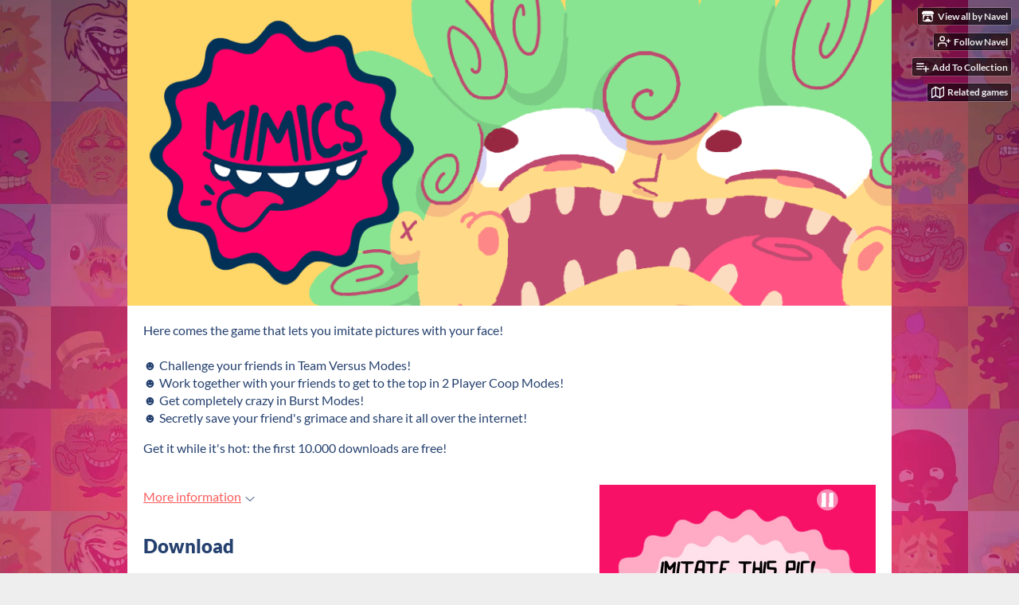

--- FILE ---
content_type: text/html
request_url: https://navel.itch.io/mimics
body_size: 9294
content:
<!DOCTYPE HTML><html lang="en"><head><meta charset="UTF-8"/><meta content="#ffffff" name="theme-color"/><meta property="og:image" content="https://img.itch.zone/aW1hZ2UvMTQwODYzLzY0NTI4MS5wbmc=/original/Q062go.png"/><link type="image/png" rel="icon" href="https://img.itch.zone/aW1hZ2UvMTQwODYzLzY0NTI4MS5wbmc=/32x32%23/I9ClEY.png"/><meta content="itch.io" property="og:site_name"/><meta content="4503599627724030" property="twitter:account_id"/><meta content="app-id=1037354797, affiliate-data=1l3vuur" name="apple-itunes-app"/><meta property="og:description" content="Here comes the game you play with your face!"/><meta content="Here comes the game you play with your face!" name="description"/><meta content="width=device-width, initial-scale=1" name="viewport"/><meta content="games/140863" name="itch:path"/><meta content="@itchio" name="twitter:site"/><meta content="Mimics by Navel" name="twitter:title"/><meta content="Here comes the game you play with your face! Available for Windows, macOS" name="twitter:description"/><meta content="summary_large_image" name="twitter:card"/><meta property="twitter:image" content="https://img.itch.zone/aW1hZ2UvMTQwODYzLzY0NTI4MS5wbmc=/508x254%23mb/wKz3AK.png"/><meta property="twitter:creator" content="@NavelGames"/><meta content="https://navel.itch.io/mimics" name="twitter:url"/><script type="application/ld+json">{"@type":"BreadcrumbList","@context":"http:\/\/schema.org","itemListElement":[{"@type":"ListItem","position":1,"item":{"@id":"https:\/\/itch.io\/games","name":"Games"}},{"@type":"ListItem","position":2,"item":{"@id":"https:\/\/itch.io\/games\/featured","name":"Featured"}},{"@type":"ListItem","position":3,"item":{"@id":"https:\/\/itch.io\/games\/featured\/free","name":"Free"}}]}</script><script type="application/ld+json">{"@type":"Product","@context":"http:\/\/schema.org\/","name":"Mimics","description":"Here comes the game you play with your face!","aggregateRating":{"@type":"AggregateRating","ratingValue":"4.7","ratingCount":9}}</script><title>Mimics by Navel</title><meta name="csrf_token" value="WyJVd3hjIiwxNzY4NTY4MDczLCJka0RkMFZpcWl0WndEaGkiXQ==.RyZX6C4hcDLExXz+vJK+wlinI04=" /><link href="https://static.itch.io/game.css?1768549515" rel="stylesheet"/><script type="text/javascript">window.itchio_translations_url = 'https://static.itch.io/translations';</script><script type="text/javascript" src="https://static.itch.io/lib.min.js?1768549515"></script><script type="text/javascript" src="https://static.itch.io/bundle.min.js?1768549515"></script><script type="text/javascript" src="https://static.itch.io/lib/jquery.maskMoney.js"></script><script id="lib_react_src" data-src="https://static.itch.io/react.min.js?1768549515"></script><script type="text/javascript" src="https://static.itch.io/game.min.js?1768549515"></script><script type="text/javascript">I.current_user = null;I.subdomain = true;</script><script type="text/javascript">if (!window.location.hostname.match(/localhost/)) {      window.dataLayer = window.dataLayer || [];
      function gtag(){dataLayer.push(arguments);}
      gtag('js', new Date());
      gtag('config', "G-36R7NPBMLS", {});
      (function(d, t, s, m) {
        s = d.createElement(t);
        s.src = "https:\/\/www.googletagmanager.com\/gtag\/js?id=G-36R7NPBMLS";
        s.async = 1;
        m = d.getElementsByTagName(t)[0];
        m.parentNode.insertBefore(s, m);
      })(document, "script");
      }</script><style type="text/css" id="game_theme">:root{--itchio_ui_bg: #5b5b5b;--itchio_ui_bg_dark: #555555}.wrapper{--itchio_font_family: Lato;--itchio_bg_color: #ffffff;--itchio_bg2_color: rgba(255, 255, 255, 1);--itchio_bg2_sub: #e5e5e5;--itchio_text_color: #25416f;--itchio_link_color: #fa5c5c;--itchio_border_color: #d8d8d8;--itchio_button_color: #fa5c5c;--itchio_button_fg_color: #ffffff;--itchio_button_shadow_color: #e54747;background-color:#ffffff;/*! */ background-image: url(https://img.itch.zone/aW1hZ2UvMTQwODYzLzY0NjMwNy5wbmc=/original/yGJfwE.png);;background-repeat: repeat;background-position: 50% 0; /* */}.inner_column{color:#25416f;font-family:Lato,Lato,LatoExtended,sans-serif;background-color:rgba(255, 255, 255, 1)}.inner_column ::selection{color:#ffffff;background:#fa5c5c}.inner_column ::-moz-selection{color:#ffffff;background:#fa5c5c}.inner_column h1,.inner_column h2,.inner_column h3,.inner_column h4,.inner_column h5,.inner_column h6{font-family:inherit;font-weight:900;color:inherit}.inner_column a,.inner_column .footer a{color:#fa5c5c}.inner_column .button,.inner_column .button:hover,.inner_column .button:active{background-color:#fa5c5c;color:#ffffff;text-shadow:0 1px 0px #e54747}.inner_column hr{background-color:#d8d8d8}.inner_column table{border-color:#d8d8d8}.inner_column .redactor-box .redactor-toolbar li a{color:#fa5c5c}.inner_column .redactor-box .redactor-toolbar li a:hover,.inner_column .redactor-box .redactor-toolbar li a:active,.inner_column .redactor-box .redactor-toolbar li a.redactor-act{background-color:#fa5c5c !important;color:#ffffff !important;text-shadow:0 1px 0px #e54747 !important}.inner_column .redactor-box .redactor-toolbar .re-button-tooltip{text-shadow:none}.game_frame{background:#e5e5e5;/*! */  /* */}.game_frame .embed_info{background-color:rgba(255, 255, 255, 0.85)}.game_loading .loader_bar .loader_bar_slider{background-color:#fa5c5c}.view_game_page .reward_row,.view_game_page .bundle_row{border-color:#e5e5e5 !important}.view_game_page .game_info_panel_widget{background:rgba(229, 229, 229, 1)}.view_game_page .star_value .star_fill{color:#fa5c5c}.view_game_page .rewards .quantity_input{background:rgba(255, 255, 255, 1);border-color:rgba(37, 65, 111, 0.5);color:#25416f}.view_game_page .right_col{display:block}.game_devlog_page li .meta_row .post_likes{border-color:#e5e5e5}.game_devlog_post_page .post_like_button{box-shadow:inset 0 0 0 1px #d8d8d8}.game_comments_widget .community_post .post_footer a,.game_comments_widget .community_post .post_footer .vote_btn,.game_comments_widget .community_post .post_header .post_date a,.game_comments_widget .community_post .post_header .edit_message{color:rgba(37, 65, 111, 0.5)}.game_comments_widget .community_post .reveal_full_post_btn{background:linear-gradient(to bottom, transparent, #ffffff 50%, #ffffff);color:#fa5c5c}.game_comments_widget .community_post .post_votes{border-color:rgba(37, 65, 111, 0.2)}.game_comments_widget .community_post .post_votes .vote_btn:hover{background:rgba(37, 65, 111, 0.05)}.game_comments_widget .community_post .post_footer .vote_btn{border-color:rgba(37, 65, 111, 0.5)}.game_comments_widget .community_post .post_footer .vote_btn span{color:inherit}.game_comments_widget .community_post .post_footer .vote_btn:hover,.game_comments_widget .community_post .post_footer .vote_btn.voted{background-color:#fa5c5c;color:#ffffff;text-shadow:0 1px 0px #e54747;border-color:#fa5c5c}.game_comments_widget .form .redactor-box,.game_comments_widget .form .click_input,.game_comments_widget .form .forms_markdown_input_widget{border-color:rgba(37, 65, 111, 0.5);background:transparent}.game_comments_widget .form .redactor-layer,.game_comments_widget .form .redactor-toolbar,.game_comments_widget .form .click_input,.game_comments_widget .form .forms_markdown_input_widget{background:rgba(255, 255, 255, 1)}.game_comments_widget .form .forms_markdown_input_widget .markdown_toolbar button{color:inherit;opacity:0.6}.game_comments_widget .form .forms_markdown_input_widget .markdown_toolbar button:hover,.game_comments_widget .form .forms_markdown_input_widget .markdown_toolbar button:active{opacity:1;background-color:#fa5c5c !important;color:#ffffff !important;text-shadow:0 1px 0px #e54747 !important}.game_comments_widget .form .forms_markdown_input_widget .markdown_toolbar,.game_comments_widget .form .forms_markdown_input_widget li{border-color:rgba(37, 65, 111, 0.5)}.game_comments_widget .form textarea{border-color:rgba(37, 65, 111, 0.5);background:rgba(255, 255, 255, 1);color:inherit}.game_comments_widget .form .redactor-toolbar{border-color:rgba(37, 65, 111, 0.5)}.game_comments_widget .hint{color:rgba(37, 65, 111, 0.5)}.game_community_preview_widget .community_topic_row .topic_tag{background-color:#e5e5e5}.footer .svgicon,.view_game_page .more_information_toggle .svgicon{fill:#25416f !important}
</style></head><body data-page_name="view_game" class=" locale_en game_layout_widget layout_widget responsive no_theme_toggle" data-host="itch.io"><ul id="user_tools" class="user_tools hidden"><li><a href="https://navel.itch.io" class="action_btn view_more"><svg class="svgicon icon_itchio_new" viewBox="0 0 262.728 235.452" aria-hidden width="18" version="1.1" height="16" role="img"><path d="M31.99 1.365C21.287 7.72.2 31.945 0 38.298v10.516C0 62.144 12.46 73.86 23.773 73.86c13.584 0 24.902-11.258 24.903-24.62 0 13.362 10.93 24.62 24.515 24.62 13.586 0 24.165-11.258 24.165-24.62 0 13.362 11.622 24.62 25.207 24.62h.246c13.586 0 25.208-11.258 25.208-24.62 0 13.362 10.58 24.62 24.164 24.62 13.585 0 24.515-11.258 24.515-24.62 0 13.362 11.32 24.62 24.903 24.62 11.313 0 23.773-11.714 23.773-25.046V38.298c-.2-6.354-21.287-30.58-31.988-36.933C180.118.197 157.056-.005 122.685 0c-34.37.003-81.228.54-90.697 1.365zm65.194 66.217a28.025 28.025 0 0 1-4.78 6.155c-5.128 5.014-12.157 8.122-19.906 8.122a28.482 28.482 0 0 1-19.948-8.126c-1.858-1.82-3.27-3.766-4.563-6.032l-.006.004c-1.292 2.27-3.092 4.215-4.954 6.037a28.5 28.5 0 0 1-19.948 8.12c-.934 0-1.906-.258-2.692-.528-1.092 11.372-1.553 22.24-1.716 30.164l-.002.045c-.02 4.024-.04 7.333-.06 11.93.21 23.86-2.363 77.334 10.52 90.473 19.964 4.655 56.7 6.775 93.555 6.788h.006c36.854-.013 73.59-2.133 93.554-6.788 12.883-13.14 10.31-66.614 10.52-90.474-.022-4.596-.04-7.905-.06-11.93l-.003-.045c-.162-7.926-.623-18.793-1.715-30.165-.786.27-1.757.528-2.692.528a28.5 28.5 0 0 1-19.948-8.12c-1.862-1.822-3.662-3.766-4.955-6.037l-.006-.004c-1.294 2.266-2.705 4.213-4.563 6.032a28.48 28.48 0 0 1-19.947 8.125c-7.748 0-14.778-3.11-19.906-8.123a28.025 28.025 0 0 1-4.78-6.155 27.99 27.99 0 0 1-4.736 6.155 28.49 28.49 0 0 1-19.95 8.124c-.27 0-.54-.012-.81-.02h-.007c-.27.008-.54.02-.813.02a28.49 28.49 0 0 1-19.95-8.123 27.992 27.992 0 0 1-4.736-6.155zm-20.486 26.49l-.002.01h.015c8.113.017 15.32 0 24.25 9.746 7.028-.737 14.372-1.105 21.722-1.094h.006c7.35-.01 14.694.357 21.723 1.094 8.93-9.747 16.137-9.73 24.25-9.746h.014l-.002-.01c3.833 0 19.166 0 29.85 30.007L210 165.244c8.504 30.624-2.723 31.373-16.727 31.4-20.768-.773-32.267-15.855-32.267-30.935-11.496 1.884-24.907 2.826-38.318 2.827h-.006c-13.412 0-26.823-.943-38.318-2.827 0 15.08-11.5 30.162-32.267 30.935-14.004-.027-25.23-.775-16.726-31.4L46.85 124.08c10.684-30.007 26.017-30.007 29.85-30.007zm45.985 23.582v.006c-.02.02-21.863 20.08-25.79 27.215l14.304-.573v12.474c0 .584 5.74.346 11.486.08h.006c5.744.266 11.485.504 11.485-.08v-12.474l14.304.573c-3.928-7.135-25.79-27.215-25.79-27.215v-.006l-.003.002z"/></svg><span class="full_label">View all by Navel</span><span class="mobile_label">Navel</span></a></li><li><a class="follow_user_btn action_btn" data-follow_url="https://navel.itch.io/-/follow?source=game" data-register_action="follow_user" data-unfollow_url="https://navel.itch.io/-/unfollow?source=game" data-user_id="57459" href="https://itch.io/login"><svg role="img" viewBox="0 0 24 24" fill="none" stroke-width="2" stroke="currentColor" stroke-linecap="round" stroke-linejoin="round" aria-hidden width="18" height="18" version="1.1" class="svgicon icon_user_plus on_follow"><path d="M16 21v-2a4 4 0 0 0-4-4H5a4 4 0 0 0-4 4v2"></path><circle cx="8.5" cy="7" r="4"></circle><line x1="20" y1="8" x2="20" y2="14"></line><line x1="23" y1="11" x2="17" y2="11"></line></svg><svg role="img" viewBox="0 0 24 24" fill="none" stroke-width="2" stroke="currentColor" stroke-linecap="round" stroke-linejoin="round" aria-hidden width="18" height="18" version="1.1" class="svgicon icon_user_check on_unfollow"><path d="M16 21v-2a4 4 0 0 0-4-4H5a4 4 0 0 0-4 4v2"></path><circle cx="8.5" cy="7" r="4"></circle><polyline points="17 11 19 13 23 9"></polyline></svg><span class="on_follow"><span class="full_label">Follow Navel</span><span class="mobile_label">Follow</span></span><span class="on_unfollow"><span class="full_label">Following Navel</span><span class="mobile_label">Following</span></span></a></li><li><a href="https://itch.io/login" class="action_btn add_to_collection_btn"><svg role="img" viewBox="0 0 24 24" fill="none" stroke-width="2" stroke="currentColor" stroke-linecap="round" stroke-linejoin="round" aria-hidden width="18" height="18" version="1.1" class="svgicon icon_collection_add2"><path d="M 1,6 H 14" /><path d="M 1,11 H 14" /><path d="m 1,16 h 9" /><path d="M 18,11 V 21" /><path d="M 13,16 H 23" /></svg><span class="full_label">Add To Collection</span><span class="mobile_label">Collection</span></a></li><li class="community_link"><a href="https://navel.itch.io/mimics#comments" class="action_btn"><svg role="img" viewBox="0 0 24 24" fill="none" stroke-width="2" stroke="currentColor" stroke-linecap="round" stroke-linejoin="round" aria-hidden width="18" height="18" version="1.1" class="svgicon icon_comment"><path d="M21 15a2 2 0 0 1-2 2H7l-4 4V5a2 2 0 0 1 2-2h14a2 2 0 0 1 2 2z" /></svg>Comments</a></li><li><a data-label="related_btn" class="action_btn related_games_btn" href="https://itch.io/games-like/140863/mimics" target="_blank"><svg role="img" viewBox="0 0 24 24" fill="none" stroke-width="2" stroke="currentColor" stroke-linecap="round" stroke-linejoin="round" aria-hidden width="18" height="18" version="1.1" class="svgicon icon_map"><polygon points="1 6 1 22 8 18 16 22 23 18 23 2 16 6 8 2 1 6"></polygon><line x1="8" y1="2" x2="8" y2="18"></line><line x1="16" y1="6" x2="16" y2="22"></line></svg> <span class="full_label">Related games</span><span class="mobile_label">Related</span></a></li></ul><script type="text/javascript">new I.GameUserTools('#user_tools')</script><div id="wrapper" class="main wrapper"><div id="inner_column" class="inner_column size_large family_lato"><div id="header" class="header align_center has_image"><img src="https://img.itch.zone/aW1hZ2UvMTQwODYzLzY0NjMxNS5wbmc=/original/lrxeYQ.png" alt="Mimics"/><h1 itemprop="name" class="game_title">Mimics</h1></div><div id="view_game_9522406" class="view_game_page page_widget base_widget buy_on_top"><div class="header_buy_row"><p>A downloadable game for Windows and macOS</p><div class="buy_row"><div class="button_message"><a href="https://navel.itch.io/mimics/purchase" class="button buy_btn">Download Now</a><span class="buy_message"><span class="sub">Name your own price</span></span></div></div></div><div class="columns"><div class="left_col column"><div class="formatted_description user_formatted"><p>Here comes the game that lets you imitate pictures with your face!<br><br>☻ Challenge your friends in Team Versus Modes!<br>☻ Work together with your friends to get to the top in 2 Player Coop Modes!<br>☻ Get completely crazy in Burst Modes!<br>☻&nbsp;Secretly save your friend&#x27;s grimace and share it all over the internet!</p>
<p>Get it while it&#x27;s hot: the first 10.000 downloads are free!</p></div><div class="more_information_toggle"><div class="toggle_row"><a class="toggle_info_btn" href="javascript:void(0)">More information<svg class="svgicon icon_down_tick" viewBox="0 0 37 20" aria-hidden width="12" version="1.1" height="6" role="img"><path d="m2.0858 0c-1.1535 0-2.0858 0.86469-2.0858 1.9331 0 0.5139 0.21354 1.0183 0.38704 1.1881l18.113 16.879 18.112-16.879c0.174-0.1696 0.388-0.674 0.388-1.1879 0-1.0684-0.932-1.9331-2.086-1.9331-0.577 0-1.111 0.23008-1.49 0.57992l-14.924 13.894-14.925-13.893c-0.3777-0.34998-0.9134-0.581-1.4902-0.581z"/></svg></a></div><div class="info_panel_wrapper"><div id="game_info_panel_2599269" class="game_info_panel_widget base_widget"><table><tbody><tr><td>Status</td><td><a href="https://itch.io/games/released">Released</a></td></tr><tr><td>Platforms</td><td><a href="https://itch.io/games/platform-windows">Windows</a>, <a href="https://itch.io/games/platform-osx">macOS</a></td></tr><tr><td>Release date</td><td><abbr title="22 May 2017 @ 12:29 UTC"><span aria-hidden="true" class="icon icon-stopwatch"></span> May 22, 2017</abbr></td></tr><tr><td>Rating</td><td><div itemscope itemtype="http://schema.org/AggregateRating" data-tooltip="4.67 average rating from 9 total ratings" class="aggregate_rating" tabindex="0" itemprop="aggregateRating"><div content="4.7" class="star_value" itemprop="ratingValue"><span class="screenreader_only">Rated 4.7 out of 5 stars</span><div style="width: 93.33333%" class="star_fill"><span aria-hidden="true" class="star icon-star"></span><span aria-hidden="true" class="star icon-star"></span><span aria-hidden="true" class="star icon-star"></span><span aria-hidden="true" class="star icon-star"></span><span aria-hidden="true" class="star icon-star"></span></div><div class="star_holes"><span aria-hidden="true" class="star icon-star2"></span><span aria-hidden="true" class="star icon-star2"></span><span aria-hidden="true" class="star icon-star2"></span><span aria-hidden="true" class="star icon-star2"></span><span aria-hidden="true" class="star icon-star2"></span></div></div><span content="9" class="rating_count" itemprop="ratingCount">(9<span class="screenreader_only"> total ratings</span>)</span></div></td></tr><tr><td>Author</td><td><a href="https://navel.itch.io">Navel</a></td></tr><tr><td>Tags</td><td><a href="https://itch.io/games/tag-2d">2D</a>, <a href="https://itch.io/games/tag-casual">Casual</a>, <a href="https://itch.io/games/tag-cats">Cats</a>, <a href="https://itch.io/games/tag-colorful">Colorful</a>, <a href="https://itch.io/games/tag-co-op">Co-op</a>, <a href="https://itch.io/games/tag-funny">Funny</a>, <a href="https://itch.io/games/tag-local-co-op">Local Co-Op</a>, <a href="https://itch.io/games/tag-local-multiplayer">Local multiplayer</a>, <a href="https://itch.io/games/tag-multiplayer">Multiplayer</a>, <a href="https://itch.io/games/tag-party-game">party-game</a></td></tr><tr><td>Average session</td><td><a href="https://itch.io/games/duration-seconds">A few seconds</a></td></tr><tr><td>Languages</td><td><a href="https://itch.io/games/lang-de">German</a>, <a href="https://itch.io/games/lang-en">English</a>, <a href="https://itch.io/games/lang-es">Spanish; Castilian</a>, <a href="https://itch.io/games/lang-fr">French</a>, <a href="https://itch.io/games/lang-it">Italian</a>, <a href="https://itch.io/games/lang-pt">Portuguese (Portugal)</a>, <a href="https://itch.io/games/lang-tr">Turkish</a></td></tr><tr><td>Inputs</td><td><a href="https://itch.io/games/input-mouse">Mouse</a>, <a href="https://itch.io/games/input-touchscreen">Touchscreen</a>, <a href="https://itch.io/games/input-phone">Smartphone</a></td></tr><tr><td>Multiplayer</td><td><a href="https://itch.io/games/local-multiplayer">Local multiplayer</a></td></tr><tr><td>Player count</td><td>2 - 8</td></tr><tr><td>Links</td><td><a rel="nofollow noopener" href="http://www.mimicsgame.com">Homepage</a>, <a rel="nofollow noopener" href="http://www.twitter.com/NavelGames">Twitter/X</a></td></tr></tbody></table></div></div></div><h2 id="download">Download</h2><div class="buy_row"><div class="button_message"><a href="https://navel.itch.io/mimics/purchase" class="button buy_btn">Download Now</a><span class="buy_message"><span class="sub">Name your own price</span></span></div></div><div class="uploads"><p>Click download now to get access to the following files:</p><div id="upload_list_8753785" class="upload_list_widget base_widget"><div class="upload"><div class="info_column"><div class="upload_name"><strong title="Mimics_OSX.zip" class="name">Mimics_OSX.zip</strong> <span class="file_size"><span>63 MB</span></span> <span class="download_platforms"><span class="icon icon-apple" title="Download for macOS" aria-hidden="true"></span> </span></div></div></div><div class="upload"><div class="info_column"><div class="upload_name"><strong title="Mimics_Windows.zip" class="name">Mimics_Windows.zip</strong> <span class="file_size"><span>45 MB</span></span> <span class="download_platforms"><span class="icon icon-windows8" title="Download for Windows" aria-hidden="true"></span> </span></div></div></div></div></div><h2>Also available on</h2><div class="app_store_links"><a href="https://itunes.apple.com/us/app/mimics/id1037354797" class="app_store_btn store_btn"><img src="https://static.itch.io/images/store_badges/apple.png" srcset="https://static.itch.io/images/store_badges/apple.png 1x, https://static.itch.io/images/store_badges/apple@2x.png 2x"/></a><a data-label="google_play" class="google_play_btn store_btn" href="https://play.google.com/store/apps/details?id=cc.navel.faceitdis"><img src="https://static.itch.io/images/store_badges/google.png" srcset="https://static.itch.io/images/store_badges/google.png 1x, https://static.itch.io/images/store_badges/google@2x.png 2x"/></a></div><div id="game_comments_7661288" class="game_comments_widget base_widget"><h2 id="comments">Comments</h2><p class="form_placeholder"><a data-register_action="comment" href="https://itch.io/login">Log in with itch.io</a> to leave a comment.</p><div id="community_topic_posts_7127663" class="community_topic_posts_widget base_widget"><div id="community_post_list_6445876" class="community_post_list_widget base_widget"><div id="post-7384282" class="community_post has_replies has_vote_column" data-post="{&quot;id&quot;:7384282,&quot;user_id&quot;:202366}"><div id="first-post" class="post_anchor"></div><div class="post_grid"><div class="post_votes"><a data-register_action="community_vote" class="vote_up_btn vote_btn" title="Vote up" href="https://itch.io/login"><svg class="svgicon icon_vote_up" viewBox="0 0 24 24" aria-hidden width="20" version="1.1" height="20" role="img"><polygon points="2 18 12 6 22 18" /></svg></a> <a data-register_action="community_vote" class="vote_down_btn vote_btn" title="Vote down" href="https://itch.io/login"><svg class="svgicon icon_vote_down" viewBox="0 0 24 24" aria-hidden width="20" version="1.1" height="20" role="img"><polygon points="2 6 12 18 22 6" /></svg></a></div><a href="https://itch.io/profile/noderunner" class="avatar_container"><div style="background-image: url(/static/images/frog-cyan.png)" class="post_avatar"></div></a><div class="post_header"><span class="post_author"><a href="https://itch.io/profile/noderunner">&gt;noderunner_</a></span><span title="2023-02-24 00:06:56" class="post_date"><a href="https://itch.io/post/7384282">2 years ago</a></span><span class="vote_counts"></span></div><div class="post_content"><div dir="auto" class="post_body user_formatted"><p>Can you provide an Android APK directly to itch that doesn’t require Google Play Services? I specifically use itch.io to avoid that.</p>
</div><div class="post_footer"><a data-register_action="community_reply" class="post_action reply_btn" href="https://itch.io/login">Reply</a></div></div></div></div><div class="community_post_replies top_level_replies"><div id="post-7573926" class="community_post has_vote_column is_reply" data-post="{&quot;id&quot;:7573926,&quot;user_id&quot;:57459}"><div class="post_grid"><div class="post_votes"><a data-register_action="community_vote" class="vote_up_btn vote_btn" title="Vote up" href="https://itch.io/login"><svg class="svgicon icon_vote_up" viewBox="0 0 24 24" aria-hidden width="20" version="1.1" height="20" role="img"><polygon points="2 18 12 6 22 18" /></svg></a> <a data-register_action="community_vote" class="vote_down_btn vote_btn" title="Vote down" href="https://itch.io/login"><svg class="svgicon icon_vote_down" viewBox="0 0 24 24" aria-hidden width="20" version="1.1" height="20" role="img"><polygon points="2 6 12 18 22 6" /></svg></a></div><a href="https://itch.io/profile/navel" class="avatar_container"><div style="background-image: url(https://img.itch.zone/aW1hZ2UyL3VzZXIvNTc0NTkvNjQ1MjQ3LmpwZw==/25x25%23/Qquz3c.jpg)" class="post_avatar"></div></a><div class="post_header"><span class="post_author"><a href="https://itch.io/profile/navel">Navel</a></span><span title="2023-04-03 09:07:00" class="post_date"><a href="https://itch.io/post/7573926">2 years ago</a></span><span class="vote_counts"></span></div><div class="post_content"><div dir="auto" class="post_body user_formatted"><p>Hi! we&#x27;re sorry,&nbsp;we cannot distribute APKs by itself</p></div><div class="post_footer"><a data-register_action="community_reply" class="post_action reply_btn" href="https://itch.io/login">Reply</a></div></div></div></div></div><div id="post-740473" class="community_post has_vote_column" data-post="{&quot;id&quot;:740473,&quot;user_id&quot;:1585106}"><div class="post_grid"><div class="post_votes"><a data-register_action="community_vote" class="vote_up_btn vote_btn" title="Vote up" href="https://itch.io/login"><svg class="svgicon icon_vote_up" viewBox="0 0 24 24" aria-hidden width="20" version="1.1" height="20" role="img"><polygon points="2 18 12 6 22 18" /></svg></a> <a data-register_action="community_vote" class="vote_down_btn vote_btn" title="Vote down" href="https://itch.io/login"><svg class="svgicon icon_vote_down" viewBox="0 0 24 24" aria-hidden width="20" version="1.1" height="20" role="img"><polygon points="2 6 12 18 22 6" /></svg></a></div><a href="https://itch.io/profile/littlestrusha" class="avatar_container"><div style="background-image: url(https://img.itch.zone/aW1nLzIwMzYyMDcuanBn/25x25%23/AaInWA.jpg)" class="post_avatar"></div></a><div class="post_header"><span class="post_author"><a href="https://itch.io/profile/littlestrusha">littlest.rusha</a></span><span title="2019-04-22 11:01:49" class="post_date"><a href="https://itch.io/post/740473">6 years ago</a></span><span class="vote_counts"></span></div><div class="post_content"><div dir="auto" class="post_body user_formatted"><p>that was so fun ! a must have for a night with your friends! :D</p></div><div class="post_footer"><a data-register_action="community_reply" class="post_action reply_btn" href="https://itch.io/login">Reply</a></div></div></div></div><div id="post-423315" class="community_post has_replies has_vote_column" data-post="{&quot;id&quot;:423315,&quot;user_id&quot;:450173}"><div class="post_grid"><div class="post_votes"><a data-register_action="community_vote" class="vote_up_btn vote_btn" title="Vote up" href="https://itch.io/login"><svg class="svgicon icon_vote_up" viewBox="0 0 24 24" aria-hidden width="20" version="1.1" height="20" role="img"><polygon points="2 18 12 6 22 18" /></svg></a> <a data-register_action="community_vote" class="vote_down_btn vote_btn" title="Vote down" href="https://itch.io/login"><svg class="svgicon icon_vote_down" viewBox="0 0 24 24" aria-hidden width="20" version="1.1" height="20" role="img"><polygon points="2 6 12 18 22 6" /></svg></a></div><a href="https://itch.io/profile/jaketheflake" class="avatar_container"><div style="background-image: url(https://img.itch.zone/aW1hZ2UyL3VzZXIvNDUwMTczLzUzMjUyNy5wbmc=/25x25%23/bwSgO4.png)" class="post_avatar"></div></a><div class="post_header"><span class="post_author"><a href="https://itch.io/profile/jaketheflake">JakeTheFlake</a></span><span title="2018-05-18 19:01:05" class="post_date"><a href="https://itch.io/post/423315">7 years ago</a></span><span class="vote_counts"><span class="upvotes">(+1)</span></span></div><div class="post_content"><div dir="auto" class="post_body user_formatted"><p>My brother and I LOVED playing this game together. Such a simple yet unique and fun idea. Here&#x27;s a video of us playing the game!</p><div><button itchio aria-label="Click to activate YouTube embed" type="button" class="embed_preload youtube_preload" data-embed_code="&lt;iframe style=&quot;width: 500px; height: 281px&quot; src=&quot;//www.youtube.com/embed/tZePhenS5kI&quot; frameborder=&quot;0&quot; allowfullscreen=&quot;&quot;&gt;&lt;/iframe&gt;" style="width: 250px; height: 140px; background: url(https://i.ytimg.com/vi/tZePhenS5kI/hqdefault.jpg) 50% 50% no-repeat; background-size: cover"></button></div></div><div class="post_footer"><a data-register_action="community_reply" class="post_action reply_btn" href="https://itch.io/login">Reply</a></div></div></div></div><div class="community_post_replies top_level_replies"><div id="post-423718" class="community_post has_vote_column is_reply" data-post="{&quot;id&quot;:423718,&quot;user_id&quot;:57459}"><div class="post_grid"><div class="post_votes"><a data-register_action="community_vote" class="vote_up_btn vote_btn" title="Vote up" href="https://itch.io/login"><svg class="svgicon icon_vote_up" viewBox="0 0 24 24" aria-hidden width="20" version="1.1" height="20" role="img"><polygon points="2 18 12 6 22 18" /></svg></a> <a data-register_action="community_vote" class="vote_down_btn vote_btn" title="Vote down" href="https://itch.io/login"><svg class="svgicon icon_vote_down" viewBox="0 0 24 24" aria-hidden width="20" version="1.1" height="20" role="img"><polygon points="2 6 12 18 22 6" /></svg></a></div><a href="https://itch.io/profile/navel" class="avatar_container"><div style="background-image: url(https://img.itch.zone/aW1hZ2UyL3VzZXIvNTc0NTkvNjQ1MjQ3LmpwZw==/25x25%23/Qquz3c.jpg)" class="post_avatar"></div></a><div class="post_header"><span class="post_author"><a href="https://itch.io/profile/navel">Navel</a></span><span title="2018-05-19 10:24:58" class="post_date"><a href="https://itch.io/post/423718">7 years ago</a></span><span class="vote_counts"><span class="upvotes">(+1)</span></span></div><div class="post_content"><div dir="auto" class="post_body user_formatted"><p>Thank you :) </p></div><div class="post_footer"><a data-register_action="community_reply" class="post_action reply_btn" href="https://itch.io/login">Reply</a></div></div></div></div></div><div id="post-176181" class="community_post has_replies has_vote_column" data-post="{&quot;id&quot;:176181,&quot;user_id&quot;:31712}"><div id="last-post" class="post_anchor"></div><div class="post_grid"><div class="post_votes"><a data-register_action="community_vote" class="vote_up_btn vote_btn" title="Vote up" href="https://itch.io/login"><svg class="svgicon icon_vote_up" viewBox="0 0 24 24" aria-hidden width="20" version="1.1" height="20" role="img"><polygon points="2 18 12 6 22 18" /></svg></a> <a data-register_action="community_vote" class="vote_down_btn vote_btn" title="Vote down" href="https://itch.io/login"><svg class="svgicon icon_vote_down" viewBox="0 0 24 24" aria-hidden width="20" version="1.1" height="20" role="img"><polygon points="2 6 12 18 22 6" /></svg></a></div><a href="https://itch.io/profile/dunin" class="avatar_container"><div style="background-image: url(https://img.itch.zone/aW1hZ2UyL3VzZXIvMzE3MTIvNzM4NDk0LnBuZw==/25x25%23/J9h0yV.png)" class="post_avatar"></div></a><div class="post_header"><span class="post_author"><a href="https://itch.io/profile/dunin">dunin</a></span><span title="2017-05-31 17:48:28" class="post_date"><a href="https://itch.io/post/176181">8 years ago</a></span><span class="vote_counts"></span></div><div class="post_content"><div dir="auto" class="post_body user_formatted"><p>Hey funny game, simple but awesome idea, and well executed!<br></p><p>BRAVO!</p><p><br></p><p>here is a typo for french version (2players - rafale) : &quot;gagnez par devinant toutes les photos correctement&quot; -&gt; &quot;gagnez en devinant correctement toutes les photos&quot;</p><p>(and even in this way it is a bit strange - strange but not totally wrong...)<br></p></div><div class="post_footer"><a data-register_action="community_reply" class="post_action reply_btn" href="https://itch.io/login">Reply</a></div></div></div></div><div class="community_post_replies top_level_replies"><div id="post-176575" class="community_post has_vote_column is_reply" data-post="{&quot;id&quot;:176575,&quot;user_id&quot;:57459}"><div class="post_grid"><div class="post_votes"><a data-register_action="community_vote" class="vote_up_btn vote_btn" title="Vote up" href="https://itch.io/login"><svg class="svgicon icon_vote_up" viewBox="0 0 24 24" aria-hidden width="20" version="1.1" height="20" role="img"><polygon points="2 18 12 6 22 18" /></svg></a> <a data-register_action="community_vote" class="vote_down_btn vote_btn" title="Vote down" href="https://itch.io/login"><svg class="svgicon icon_vote_down" viewBox="0 0 24 24" aria-hidden width="20" version="1.1" height="20" role="img"><polygon points="2 6 12 18 22 6" /></svg></a></div><a href="https://itch.io/profile/navel" class="avatar_container"><div style="background-image: url(https://img.itch.zone/aW1hZ2UyL3VzZXIvNTc0NTkvNjQ1MjQ3LmpwZw==/25x25%23/Qquz3c.jpg)" class="post_avatar"></div></a><div class="post_header"><span class="post_author"><a href="https://itch.io/profile/navel">Navel</a></span><span title="2017-06-01 08:47:47" class="post_date"><a href="https://itch.io/post/176575">8 years ago</a></span><span class="vote_counts"></span></div><div class="post_content"><div dir="auto" class="post_body user_formatted"><p>Thanks @dunin, happy you like it!</p><p>The typo will be fixed with the next update :)</p></div><div class="post_footer"><a data-register_action="community_reply" class="post_action reply_btn" href="https://itch.io/login">Reply</a></div></div></div></div></div><script type="text/template" id="vote_counts_tpl"><% if (up_score > 0) { %><span class="upvotes">(+{{up_score}})</span><% } %><% if (down_score > 0) { %><span class="downvotes">(-{{down_score}})</span><% } %></script></div></div></div></div><div class="right_col column"><div class="video_embed"><div id="video_embed_5876193" class="video_embed_widget base_widget" style="padding-bottom: 56.25%; position: relative;"><iframe frameborder="0" src="//www.youtube.com/embed/o3qyNg1Ok0M" style="position: absolute; width: 100%; height: 100%; left: 0; right: 0" allowfullscreen></iframe></div></div><div class="screenshot_list"><a data-image_lightbox="true" href="https://img.itch.zone/aW1hZ2UvMTQwODYzLzY0NTI4Mi5wbmc=/original/4arQmj.png" target="_blank"><img class="screenshot" data-screenshot_id="645282" src="https://img.itch.zone/aW1hZ2UvMTQwODYzLzY0NTI4Mi5wbmc=/347x500/6z0K32.png" srcset="https://img.itch.zone/aW1hZ2UvMTQwODYzLzY0NTI4Mi5wbmc=/347x500/6z0K32.png 1x, https://img.itch.zone/aW1hZ2UvMTQwODYzLzY0NTI4Mi5wbmc=/794x1000/dvXOPp.png 2x"/></a><a data-image_lightbox="true" href="https://img.itch.zone/aW1hZ2UvMTQwODYzLzY2Njg1NC5naWY=/original/KVUAEL.gif" target="_blank"><img class="screenshot" data-screenshot_id="666854" src="https://img.itch.zone/aW1hZ2UvMTQwODYzLzY2Njg1NC5naWY=/347x500/zbf18v.gif" srcset="https://img.itch.zone/aW1hZ2UvMTQwODYzLzY2Njg1NC5naWY=/347x500/zbf18v.gif 1x, https://img.itch.zone/aW1hZ2UvMTQwODYzLzY2Njg1NC5naWY=/794x1000/A1ZhP%2F.gif 2x"/></a><a data-image_lightbox="true" href="https://img.itch.zone/aW1hZ2UvMTQwODYzLzY0NTI4My5wbmc=/original/1%2F1FIz.png" target="_blank"><img class="screenshot" data-screenshot_id="645283" src="https://img.itch.zone/aW1hZ2UvMTQwODYzLzY0NTI4My5wbmc=/347x500/OLJd6r.png" srcset="https://img.itch.zone/aW1hZ2UvMTQwODYzLzY0NTI4My5wbmc=/347x500/OLJd6r.png 1x, https://img.itch.zone/aW1hZ2UvMTQwODYzLzY0NTI4My5wbmc=/794x1000/x93XJ9.png 2x"/></a><a data-image_lightbox="true" href="https://img.itch.zone/aW1hZ2UvMTQwODYzLzY2Njg1NS5naWY=/original/O1DuwD.gif" target="_blank"><img class="screenshot" data-screenshot_id="666855" src="https://img.itch.zone/aW1hZ2UvMTQwODYzLzY2Njg1NS5naWY=/347x500/FkEg4L.gif" srcset="https://img.itch.zone/aW1hZ2UvMTQwODYzLzY2Njg1NS5naWY=/347x500/FkEg4L.gif 1x, https://img.itch.zone/aW1hZ2UvMTQwODYzLzY2Njg1NS5naWY=/794x1000/LKPSYN.gif 2x"/></a><a data-image_lightbox="true" href="https://img.itch.zone/aW1hZ2UvMTQwODYzLzY0NTI4NC5wbmc=/original/xEg2Xd.png" target="_blank"><img class="screenshot" data-screenshot_id="645284" src="https://img.itch.zone/aW1hZ2UvMTQwODYzLzY0NTI4NC5wbmc=/347x500/YCjbwD.png" srcset="https://img.itch.zone/aW1hZ2UvMTQwODYzLzY0NTI4NC5wbmc=/347x500/YCjbwD.png 1x, https://img.itch.zone/aW1hZ2UvMTQwODYzLzY0NTI4NC5wbmc=/794x1000/RDheZM.png 2x"/></a><a data-image_lightbox="true" href="https://img.itch.zone/aW1hZ2UvMTQwODYzLzY0NTI4NS5wbmc=/original/azfFI9.png" target="_blank"><img class="screenshot" data-screenshot_id="645285" src="https://img.itch.zone/aW1hZ2UvMTQwODYzLzY0NTI4NS5wbmc=/347x500/uJplh2.png" srcset="https://img.itch.zone/aW1hZ2UvMTQwODYzLzY0NTI4NS5wbmc=/347x500/uJplh2.png 1x, https://img.itch.zone/aW1hZ2UvMTQwODYzLzY0NTI4NS5wbmc=/794x1000/1i01DZ.png 2x"/></a></div></div></div></div><div id="view_game_footer" class="footer"><a href="https://itch.io/" class="icon_logo"><svg class="svgicon icon_itchio_new" viewBox="0 0 262.728 235.452" aria-hidden width="20" version="1.1" height="17" role="img"><path d="M31.99 1.365C21.287 7.72.2 31.945 0 38.298v10.516C0 62.144 12.46 73.86 23.773 73.86c13.584 0 24.902-11.258 24.903-24.62 0 13.362 10.93 24.62 24.515 24.62 13.586 0 24.165-11.258 24.165-24.62 0 13.362 11.622 24.62 25.207 24.62h.246c13.586 0 25.208-11.258 25.208-24.62 0 13.362 10.58 24.62 24.164 24.62 13.585 0 24.515-11.258 24.515-24.62 0 13.362 11.32 24.62 24.903 24.62 11.313 0 23.773-11.714 23.773-25.046V38.298c-.2-6.354-21.287-30.58-31.988-36.933C180.118.197 157.056-.005 122.685 0c-34.37.003-81.228.54-90.697 1.365zm65.194 66.217a28.025 28.025 0 0 1-4.78 6.155c-5.128 5.014-12.157 8.122-19.906 8.122a28.482 28.482 0 0 1-19.948-8.126c-1.858-1.82-3.27-3.766-4.563-6.032l-.006.004c-1.292 2.27-3.092 4.215-4.954 6.037a28.5 28.5 0 0 1-19.948 8.12c-.934 0-1.906-.258-2.692-.528-1.092 11.372-1.553 22.24-1.716 30.164l-.002.045c-.02 4.024-.04 7.333-.06 11.93.21 23.86-2.363 77.334 10.52 90.473 19.964 4.655 56.7 6.775 93.555 6.788h.006c36.854-.013 73.59-2.133 93.554-6.788 12.883-13.14 10.31-66.614 10.52-90.474-.022-4.596-.04-7.905-.06-11.93l-.003-.045c-.162-7.926-.623-18.793-1.715-30.165-.786.27-1.757.528-2.692.528a28.5 28.5 0 0 1-19.948-8.12c-1.862-1.822-3.662-3.766-4.955-6.037l-.006-.004c-1.294 2.266-2.705 4.213-4.563 6.032a28.48 28.48 0 0 1-19.947 8.125c-7.748 0-14.778-3.11-19.906-8.123a28.025 28.025 0 0 1-4.78-6.155 27.99 27.99 0 0 1-4.736 6.155 28.49 28.49 0 0 1-19.95 8.124c-.27 0-.54-.012-.81-.02h-.007c-.27.008-.54.02-.813.02a28.49 28.49 0 0 1-19.95-8.123 27.992 27.992 0 0 1-4.736-6.155zm-20.486 26.49l-.002.01h.015c8.113.017 15.32 0 24.25 9.746 7.028-.737 14.372-1.105 21.722-1.094h.006c7.35-.01 14.694.357 21.723 1.094 8.93-9.747 16.137-9.73 24.25-9.746h.014l-.002-.01c3.833 0 19.166 0 29.85 30.007L210 165.244c8.504 30.624-2.723 31.373-16.727 31.4-20.768-.773-32.267-15.855-32.267-30.935-11.496 1.884-24.907 2.826-38.318 2.827h-.006c-13.412 0-26.823-.943-38.318-2.827 0 15.08-11.5 30.162-32.267 30.935-14.004-.027-25.23-.775-16.726-31.4L46.85 124.08c10.684-30.007 26.017-30.007 29.85-30.007zm45.985 23.582v.006c-.02.02-21.863 20.08-25.79 27.215l14.304-.573v12.474c0 .584 5.74.346 11.486.08h.006c5.744.266 11.485.504 11.485-.08v-12.474l14.304.573c-3.928-7.135-25.79-27.215-25.79-27.215v-.006l-.003.002z"/></svg></a><a href="https://itch.io/">itch.io</a><span class="dot">·</span><a href="https://navel.itch.io">View all by Navel</a><span class="dot">·</span><a class="report_game_btn" data-lightbox_url="https://navel.itch.io/mimics/report" href="javascript:void(0);">Report</a><span class="dot">·</span><a class="embed_game_btn" data-lightbox_url="https://navel.itch.io/mimics/embed" href="javascript:void(0);">Embed</a><div class="breadcrumbs"><a href="https://itch.io/games">Games</a> › <a href="https://itch.io/games/featured">Featured</a> › <a href="https://itch.io/games/featured/free">Free</a></div></div></div></div><script type="text/javascript">I.setup_layout()</script><script type="text/template" id="loading_lightbox_tpl"><div aria-live="polite" class="lightbox loading_lightbox"><div class="loader_outer"><div class="loader_label">Loading</div><div class="loader_bar"><div class="loader_bar_slider"></div></div></div></div></script><script type="text/javascript">init_GameInfoPanel('#game_info_panel_2599269', null);new I.CommunityViewTopic('#community_topic_posts_7127663', {"report_url":"https:\/\/itch.io\/post\/:post_id\/report"});init_ViewGame('#view_game_9522406', {"game":{"id":140863,"hit_url":"https:\/\/navel.itch.io\/mimics\/rh\/eyJpZCI6MTQwODYzLCJlIjoxNzY4NTY4MDg4fQ%3d%3d%2e2lIiXsX9uKosdFcO%2fLBF%2bLv03Uc%3d","slug":"mimics","type":1,"type_name":"default","min_price":0,"actual_price":0},"generate_download_url":"https:\/\/navel.itch.io\/mimics\/download_url"});
I.setup_page();</script><script type='text/javascript'>var _merchantSettings=_merchantSettings || [];_merchantSettings.push(['AT', '1l3vuur']);(function(){var autolink=document.createElement('script');autolink.type='text/javascript';autolink.async=true; autolink.src= ('https:' == document.location.protocol) ? 'https://autolinkmaker.itunes.apple.com/js/itunes_autolinkmaker.js' : 'http://autolinkmaker.itunes.apple.com/js/itunes_autolinkmaker.js';var s=document.getElementsByTagName('script')[0];s.parentNode.insertBefore(autolink, s);})();</script></body></html>